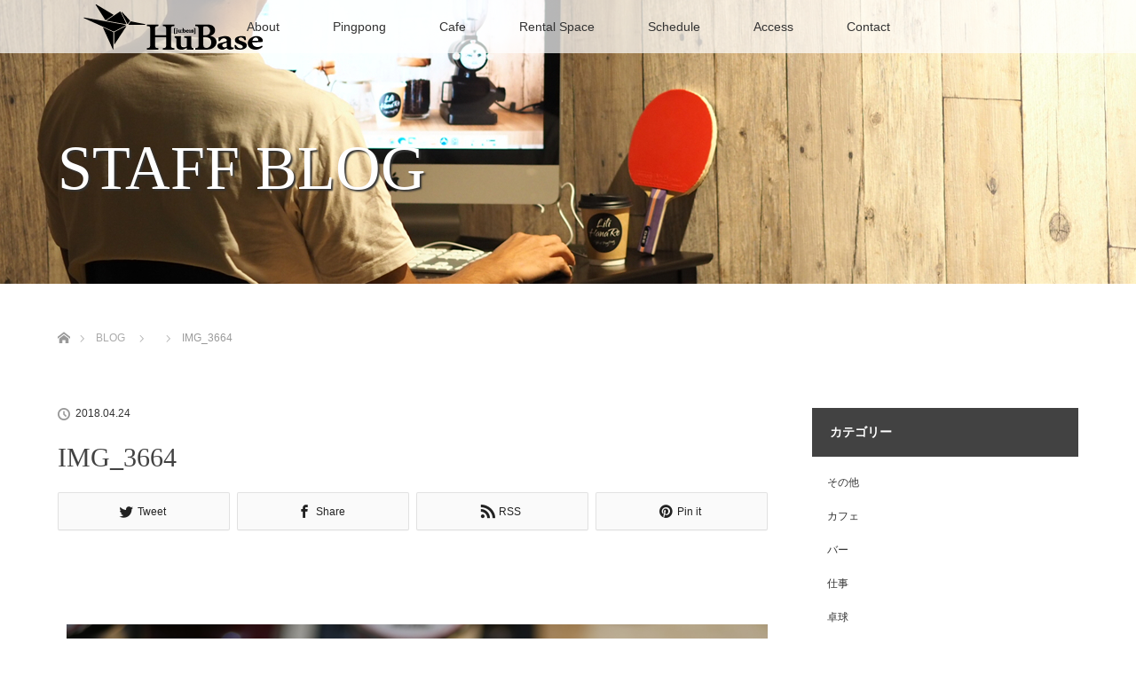

--- FILE ---
content_type: text/html; charset=UTF-8
request_url: http://lili-hanare.com/2018/04/24/sanddune/img_3664/
body_size: 13371
content:
<!DOCTYPE html>
<html class="pc" dir="ltr" lang="ja"
	prefix="og: https://ogp.me/ns#" >
<head>
<meta name="google-site-verification" content="wntWoGvJGe-qLV6IvXrqnS15ulk8mU5W6YPDWyEvhN4" />
<meta charset="UTF-8">
<!--[if IE]><meta http-equiv="X-UA-Compatible" content="IE=edge"><![endif]-->
<meta name="viewport" content="width=device-width">

<meta name="description" content="...">
<link rel="pingback" href="http://lili-hanare.com/xmlrpc.php">

		<!-- All in One SEO 4.2.0 -->
		<title>IMG_3664 | 喫茶と写真と卓球 HuBase</title>
		<meta name="robots" content="max-image-preview:large" />
		<link rel="canonical" href="http://lili-hanare.com/2018/04/24/sanddune/img_3664/" />
		<meta property="og:locale" content="ja_JP" />
		<meta property="og:site_name" content="喫茶と写真と卓球 HuBase | 江戸川橋の喫茶と写真と卓球 隠れ家で楽しいひと時を" />
		<meta property="og:type" content="article" />
		<meta property="og:title" content="IMG_3664 | 喫茶と写真と卓球 HuBase" />
		<meta property="og:url" content="http://lili-hanare.com/2018/04/24/sanddune/img_3664/" />
		<meta property="article:published_time" content="2018-04-24T05:55:47+00:00" />
		<meta property="article:modified_time" content="2018-04-24T05:55:47+00:00" />
		<meta name="twitter:card" content="summary" />
		<meta name="twitter:title" content="IMG_3664 | 喫茶と写真と卓球 HuBase" />
		<meta name="google" content="nositelinkssearchbox" />
		<script type="application/ld+json" class="aioseo-schema">
			{"@context":"https:\/\/schema.org","@graph":[{"@type":"WebSite","@id":"http:\/\/lili-hanare.com\/#website","url":"http:\/\/lili-hanare.com\/","name":"\u55ab\u8336\u3068\u5199\u771f\u3068\u5353\u7403 HuBase","description":"\u6c5f\u6238\u5ddd\u6a4b\u306e\u55ab\u8336\u3068\u5199\u771f\u3068\u5353\u7403 \u96a0\u308c\u5bb6\u3067\u697d\u3057\u3044\u3072\u3068\u6642\u3092","inLanguage":"ja","publisher":{"@id":"http:\/\/lili-hanare.com\/#organization"}},{"@type":"Organization","@id":"http:\/\/lili-hanare.com\/#organization","name":"\u55ab\u8336\u3068\u5199\u771f\u3068\u5353\u7403 HuBase","url":"http:\/\/lili-hanare.com\/"},{"@type":"BreadcrumbList","@id":"http:\/\/lili-hanare.com\/2018\/04\/24\/sanddune\/img_3664\/#breadcrumblist","itemListElement":[{"@type":"ListItem","@id":"http:\/\/lili-hanare.com\/#listItem","position":1,"item":{"@type":"WebPage","@id":"http:\/\/lili-hanare.com\/","name":"\u30db\u30fc\u30e0","description":"HuBase\u306f\u30ae\u30e3\u30e9\u30ea\u30fc\u3068\u30ab\u30d5\u30a7\u3068\u5353\u7403\u3092\u878d\u5408\u3057\u305f\u96a0\u308c\u5bb6\u3067\u3059\u3002\u5e38\u306b\u4f55\u3089\u304b\u306e\u5199\u771f\u304c\u5c55\u793a\u3057\u3066\u3042\u308a\u3001\u5199\u771f\u3092\u898b\u306a\u304c\u3089\u7f8e\u5473\u3057\u3044\u30b3\u30fc\u30d2\u30fc\u3084\u304a\u9152\u304c\u697d\u3057\u3081\u307e\u3059\u3002\u5199\u771f\u597d\u304d\u304c\u96c6\u307e\u308b\u30ab\u30d5\u30a7\u306a\u306e\u3067\u6c17\u8efd\u306b\u304a\u8d8a\u3057\u304f\u3060\u3055\u3044\u3002\u307e\u305f\u3001\u8001\u82e5\u7537\u5973\u554f\u308f\u305a\u697d\u3057\u3081\u308b\u5353\u7403\u5834\u3082\u4f75\u8a2d\u3057\u3066\u304a\u308a\u307e\u3059\u3002\u5353\u7403\u306e\u30ec\u30c3\u30b9\u30f3\u3082\u884c\u3063\u3066\u304a\u308a\u3001\uff11\u4eba\u3067\u3082\u53cb\u4eba\u3068\u3067\u3082\u697d\u3057\u3044\u6642\u9593\u3092\u904e\u3054\u305b\u307e\u3059\u3002","url":"http:\/\/lili-hanare.com\/"},"nextItem":"http:\/\/lili-hanare.com\/2018\/04\/24\/sanddune\/img_3664\/#listItem"},{"@type":"ListItem","@id":"http:\/\/lili-hanare.com\/2018\/04\/24\/sanddune\/img_3664\/#listItem","position":2,"item":{"@type":"WebPage","@id":"http:\/\/lili-hanare.com\/2018\/04\/24\/sanddune\/img_3664\/","name":"IMG_3664","url":"http:\/\/lili-hanare.com\/2018\/04\/24\/sanddune\/img_3664\/"},"previousItem":"http:\/\/lili-hanare.com\/#listItem"}]},{"@type":"Person","@id":"http:\/\/lili-hanare.com\/author\/lilisc\/#author","url":"http:\/\/lili-hanare.com\/author\/lilisc\/","name":"lilisc","image":{"@type":"ImageObject","@id":"http:\/\/lili-hanare.com\/2018\/04\/24\/sanddune\/img_3664\/#authorImage","url":"http:\/\/1.gravatar.com\/avatar\/a4c085480d229c843df23b121a20fd28?s=96&d=mm&r=g","width":96,"height":96,"caption":"lilisc"}},{"@type":"ItemPage","@id":"http:\/\/lili-hanare.com\/2018\/04\/24\/sanddune\/img_3664\/#itempage","url":"http:\/\/lili-hanare.com\/2018\/04\/24\/sanddune\/img_3664\/","name":"IMG_3664 | \u55ab\u8336\u3068\u5199\u771f\u3068\u5353\u7403 HuBase","inLanguage":"ja","isPartOf":{"@id":"http:\/\/lili-hanare.com\/#website"},"breadcrumb":{"@id":"http:\/\/lili-hanare.com\/2018\/04\/24\/sanddune\/img_3664\/#breadcrumblist"},"author":"http:\/\/lili-hanare.com\/author\/lilisc\/#author","creator":"http:\/\/lili-hanare.com\/author\/lilisc\/#author","datePublished":"2018-04-24T05:55:47+09:00","dateModified":"2018-04-24T05:55:47+09:00"}]}
		</script>
		<!-- All in One SEO -->

<link rel="alternate" type="application/rss+xml" title="喫茶と写真と卓球 HuBase &raquo; フィード" href="http://lili-hanare.com/feed/" />
<link rel="alternate" type="application/rss+xml" title="喫茶と写真と卓球 HuBase &raquo; コメントフィード" href="http://lili-hanare.com/comments/feed/" />
<link rel="alternate" type="application/rss+xml" title="喫茶と写真と卓球 HuBase &raquo; IMG_3664 のコメントのフィード" href="http://lili-hanare.com/2018/04/24/sanddune/img_3664/feed/" />
<script type="text/javascript">
window._wpemojiSettings = {"baseUrl":"https:\/\/s.w.org\/images\/core\/emoji\/14.0.0\/72x72\/","ext":".png","svgUrl":"https:\/\/s.w.org\/images\/core\/emoji\/14.0.0\/svg\/","svgExt":".svg","source":{"concatemoji":"http:\/\/lili-hanare.com\/wp-includes\/js\/wp-emoji-release.min.js?ver=6.2.8"}};
/*! This file is auto-generated */
!function(e,a,t){var n,r,o,i=a.createElement("canvas"),p=i.getContext&&i.getContext("2d");function s(e,t){p.clearRect(0,0,i.width,i.height),p.fillText(e,0,0);e=i.toDataURL();return p.clearRect(0,0,i.width,i.height),p.fillText(t,0,0),e===i.toDataURL()}function c(e){var t=a.createElement("script");t.src=e,t.defer=t.type="text/javascript",a.getElementsByTagName("head")[0].appendChild(t)}for(o=Array("flag","emoji"),t.supports={everything:!0,everythingExceptFlag:!0},r=0;r<o.length;r++)t.supports[o[r]]=function(e){if(p&&p.fillText)switch(p.textBaseline="top",p.font="600 32px Arial",e){case"flag":return s("\ud83c\udff3\ufe0f\u200d\u26a7\ufe0f","\ud83c\udff3\ufe0f\u200b\u26a7\ufe0f")?!1:!s("\ud83c\uddfa\ud83c\uddf3","\ud83c\uddfa\u200b\ud83c\uddf3")&&!s("\ud83c\udff4\udb40\udc67\udb40\udc62\udb40\udc65\udb40\udc6e\udb40\udc67\udb40\udc7f","\ud83c\udff4\u200b\udb40\udc67\u200b\udb40\udc62\u200b\udb40\udc65\u200b\udb40\udc6e\u200b\udb40\udc67\u200b\udb40\udc7f");case"emoji":return!s("\ud83e\udef1\ud83c\udffb\u200d\ud83e\udef2\ud83c\udfff","\ud83e\udef1\ud83c\udffb\u200b\ud83e\udef2\ud83c\udfff")}return!1}(o[r]),t.supports.everything=t.supports.everything&&t.supports[o[r]],"flag"!==o[r]&&(t.supports.everythingExceptFlag=t.supports.everythingExceptFlag&&t.supports[o[r]]);t.supports.everythingExceptFlag=t.supports.everythingExceptFlag&&!t.supports.flag,t.DOMReady=!1,t.readyCallback=function(){t.DOMReady=!0},t.supports.everything||(n=function(){t.readyCallback()},a.addEventListener?(a.addEventListener("DOMContentLoaded",n,!1),e.addEventListener("load",n,!1)):(e.attachEvent("onload",n),a.attachEvent("onreadystatechange",function(){"complete"===a.readyState&&t.readyCallback()})),(e=t.source||{}).concatemoji?c(e.concatemoji):e.wpemoji&&e.twemoji&&(c(e.twemoji),c(e.wpemoji)))}(window,document,window._wpemojiSettings);
</script>
<style type="text/css">
img.wp-smiley,
img.emoji {
	display: inline !important;
	border: none !important;
	box-shadow: none !important;
	height: 1em !important;
	width: 1em !important;
	margin: 0 0.07em !important;
	vertical-align: -0.1em !important;
	background: none !important;
	padding: 0 !important;
}
</style>
	<link rel='stylesheet' id='style-css' href='http://lili-hanare.com/wp-content/themes/lotus_tcd039/style.css?ver=1.6' type='text/css' media='all' />
<link rel='stylesheet' id='sbi_styles-css' href='http://lili-hanare.com/wp-content/plugins/instagram-feed/css/sbi-styles.min.css?ver=6.1.5' type='text/css' media='all' />
<link rel='stylesheet' id='wp-block-library-css' href='http://lili-hanare.com/wp-includes/css/dist/block-library/style.min.css?ver=6.2.8' type='text/css' media='all' />
<link rel='stylesheet' id='classic-theme-styles-css' href='http://lili-hanare.com/wp-includes/css/classic-themes.min.css?ver=6.2.8' type='text/css' media='all' />
<style id='global-styles-inline-css' type='text/css'>
body{--wp--preset--color--black: #000000;--wp--preset--color--cyan-bluish-gray: #abb8c3;--wp--preset--color--white: #ffffff;--wp--preset--color--pale-pink: #f78da7;--wp--preset--color--vivid-red: #cf2e2e;--wp--preset--color--luminous-vivid-orange: #ff6900;--wp--preset--color--luminous-vivid-amber: #fcb900;--wp--preset--color--light-green-cyan: #7bdcb5;--wp--preset--color--vivid-green-cyan: #00d084;--wp--preset--color--pale-cyan-blue: #8ed1fc;--wp--preset--color--vivid-cyan-blue: #0693e3;--wp--preset--color--vivid-purple: #9b51e0;--wp--preset--gradient--vivid-cyan-blue-to-vivid-purple: linear-gradient(135deg,rgba(6,147,227,1) 0%,rgb(155,81,224) 100%);--wp--preset--gradient--light-green-cyan-to-vivid-green-cyan: linear-gradient(135deg,rgb(122,220,180) 0%,rgb(0,208,130) 100%);--wp--preset--gradient--luminous-vivid-amber-to-luminous-vivid-orange: linear-gradient(135deg,rgba(252,185,0,1) 0%,rgba(255,105,0,1) 100%);--wp--preset--gradient--luminous-vivid-orange-to-vivid-red: linear-gradient(135deg,rgba(255,105,0,1) 0%,rgb(207,46,46) 100%);--wp--preset--gradient--very-light-gray-to-cyan-bluish-gray: linear-gradient(135deg,rgb(238,238,238) 0%,rgb(169,184,195) 100%);--wp--preset--gradient--cool-to-warm-spectrum: linear-gradient(135deg,rgb(74,234,220) 0%,rgb(151,120,209) 20%,rgb(207,42,186) 40%,rgb(238,44,130) 60%,rgb(251,105,98) 80%,rgb(254,248,76) 100%);--wp--preset--gradient--blush-light-purple: linear-gradient(135deg,rgb(255,206,236) 0%,rgb(152,150,240) 100%);--wp--preset--gradient--blush-bordeaux: linear-gradient(135deg,rgb(254,205,165) 0%,rgb(254,45,45) 50%,rgb(107,0,62) 100%);--wp--preset--gradient--luminous-dusk: linear-gradient(135deg,rgb(255,203,112) 0%,rgb(199,81,192) 50%,rgb(65,88,208) 100%);--wp--preset--gradient--pale-ocean: linear-gradient(135deg,rgb(255,245,203) 0%,rgb(182,227,212) 50%,rgb(51,167,181) 100%);--wp--preset--gradient--electric-grass: linear-gradient(135deg,rgb(202,248,128) 0%,rgb(113,206,126) 100%);--wp--preset--gradient--midnight: linear-gradient(135deg,rgb(2,3,129) 0%,rgb(40,116,252) 100%);--wp--preset--duotone--dark-grayscale: url('#wp-duotone-dark-grayscale');--wp--preset--duotone--grayscale: url('#wp-duotone-grayscale');--wp--preset--duotone--purple-yellow: url('#wp-duotone-purple-yellow');--wp--preset--duotone--blue-red: url('#wp-duotone-blue-red');--wp--preset--duotone--midnight: url('#wp-duotone-midnight');--wp--preset--duotone--magenta-yellow: url('#wp-duotone-magenta-yellow');--wp--preset--duotone--purple-green: url('#wp-duotone-purple-green');--wp--preset--duotone--blue-orange: url('#wp-duotone-blue-orange');--wp--preset--font-size--small: 13px;--wp--preset--font-size--medium: 20px;--wp--preset--font-size--large: 36px;--wp--preset--font-size--x-large: 42px;--wp--preset--spacing--20: 0.44rem;--wp--preset--spacing--30: 0.67rem;--wp--preset--spacing--40: 1rem;--wp--preset--spacing--50: 1.5rem;--wp--preset--spacing--60: 2.25rem;--wp--preset--spacing--70: 3.38rem;--wp--preset--spacing--80: 5.06rem;--wp--preset--shadow--natural: 6px 6px 9px rgba(0, 0, 0, 0.2);--wp--preset--shadow--deep: 12px 12px 50px rgba(0, 0, 0, 0.4);--wp--preset--shadow--sharp: 6px 6px 0px rgba(0, 0, 0, 0.2);--wp--preset--shadow--outlined: 6px 6px 0px -3px rgba(255, 255, 255, 1), 6px 6px rgba(0, 0, 0, 1);--wp--preset--shadow--crisp: 6px 6px 0px rgba(0, 0, 0, 1);}:where(.is-layout-flex){gap: 0.5em;}body .is-layout-flow > .alignleft{float: left;margin-inline-start: 0;margin-inline-end: 2em;}body .is-layout-flow > .alignright{float: right;margin-inline-start: 2em;margin-inline-end: 0;}body .is-layout-flow > .aligncenter{margin-left: auto !important;margin-right: auto !important;}body .is-layout-constrained > .alignleft{float: left;margin-inline-start: 0;margin-inline-end: 2em;}body .is-layout-constrained > .alignright{float: right;margin-inline-start: 2em;margin-inline-end: 0;}body .is-layout-constrained > .aligncenter{margin-left: auto !important;margin-right: auto !important;}body .is-layout-constrained > :where(:not(.alignleft):not(.alignright):not(.alignfull)){max-width: var(--wp--style--global--content-size);margin-left: auto !important;margin-right: auto !important;}body .is-layout-constrained > .alignwide{max-width: var(--wp--style--global--wide-size);}body .is-layout-flex{display: flex;}body .is-layout-flex{flex-wrap: wrap;align-items: center;}body .is-layout-flex > *{margin: 0;}:where(.wp-block-columns.is-layout-flex){gap: 2em;}.has-black-color{color: var(--wp--preset--color--black) !important;}.has-cyan-bluish-gray-color{color: var(--wp--preset--color--cyan-bluish-gray) !important;}.has-white-color{color: var(--wp--preset--color--white) !important;}.has-pale-pink-color{color: var(--wp--preset--color--pale-pink) !important;}.has-vivid-red-color{color: var(--wp--preset--color--vivid-red) !important;}.has-luminous-vivid-orange-color{color: var(--wp--preset--color--luminous-vivid-orange) !important;}.has-luminous-vivid-amber-color{color: var(--wp--preset--color--luminous-vivid-amber) !important;}.has-light-green-cyan-color{color: var(--wp--preset--color--light-green-cyan) !important;}.has-vivid-green-cyan-color{color: var(--wp--preset--color--vivid-green-cyan) !important;}.has-pale-cyan-blue-color{color: var(--wp--preset--color--pale-cyan-blue) !important;}.has-vivid-cyan-blue-color{color: var(--wp--preset--color--vivid-cyan-blue) !important;}.has-vivid-purple-color{color: var(--wp--preset--color--vivid-purple) !important;}.has-black-background-color{background-color: var(--wp--preset--color--black) !important;}.has-cyan-bluish-gray-background-color{background-color: var(--wp--preset--color--cyan-bluish-gray) !important;}.has-white-background-color{background-color: var(--wp--preset--color--white) !important;}.has-pale-pink-background-color{background-color: var(--wp--preset--color--pale-pink) !important;}.has-vivid-red-background-color{background-color: var(--wp--preset--color--vivid-red) !important;}.has-luminous-vivid-orange-background-color{background-color: var(--wp--preset--color--luminous-vivid-orange) !important;}.has-luminous-vivid-amber-background-color{background-color: var(--wp--preset--color--luminous-vivid-amber) !important;}.has-light-green-cyan-background-color{background-color: var(--wp--preset--color--light-green-cyan) !important;}.has-vivid-green-cyan-background-color{background-color: var(--wp--preset--color--vivid-green-cyan) !important;}.has-pale-cyan-blue-background-color{background-color: var(--wp--preset--color--pale-cyan-blue) !important;}.has-vivid-cyan-blue-background-color{background-color: var(--wp--preset--color--vivid-cyan-blue) !important;}.has-vivid-purple-background-color{background-color: var(--wp--preset--color--vivid-purple) !important;}.has-black-border-color{border-color: var(--wp--preset--color--black) !important;}.has-cyan-bluish-gray-border-color{border-color: var(--wp--preset--color--cyan-bluish-gray) !important;}.has-white-border-color{border-color: var(--wp--preset--color--white) !important;}.has-pale-pink-border-color{border-color: var(--wp--preset--color--pale-pink) !important;}.has-vivid-red-border-color{border-color: var(--wp--preset--color--vivid-red) !important;}.has-luminous-vivid-orange-border-color{border-color: var(--wp--preset--color--luminous-vivid-orange) !important;}.has-luminous-vivid-amber-border-color{border-color: var(--wp--preset--color--luminous-vivid-amber) !important;}.has-light-green-cyan-border-color{border-color: var(--wp--preset--color--light-green-cyan) !important;}.has-vivid-green-cyan-border-color{border-color: var(--wp--preset--color--vivid-green-cyan) !important;}.has-pale-cyan-blue-border-color{border-color: var(--wp--preset--color--pale-cyan-blue) !important;}.has-vivid-cyan-blue-border-color{border-color: var(--wp--preset--color--vivid-cyan-blue) !important;}.has-vivid-purple-border-color{border-color: var(--wp--preset--color--vivid-purple) !important;}.has-vivid-cyan-blue-to-vivid-purple-gradient-background{background: var(--wp--preset--gradient--vivid-cyan-blue-to-vivid-purple) !important;}.has-light-green-cyan-to-vivid-green-cyan-gradient-background{background: var(--wp--preset--gradient--light-green-cyan-to-vivid-green-cyan) !important;}.has-luminous-vivid-amber-to-luminous-vivid-orange-gradient-background{background: var(--wp--preset--gradient--luminous-vivid-amber-to-luminous-vivid-orange) !important;}.has-luminous-vivid-orange-to-vivid-red-gradient-background{background: var(--wp--preset--gradient--luminous-vivid-orange-to-vivid-red) !important;}.has-very-light-gray-to-cyan-bluish-gray-gradient-background{background: var(--wp--preset--gradient--very-light-gray-to-cyan-bluish-gray) !important;}.has-cool-to-warm-spectrum-gradient-background{background: var(--wp--preset--gradient--cool-to-warm-spectrum) !important;}.has-blush-light-purple-gradient-background{background: var(--wp--preset--gradient--blush-light-purple) !important;}.has-blush-bordeaux-gradient-background{background: var(--wp--preset--gradient--blush-bordeaux) !important;}.has-luminous-dusk-gradient-background{background: var(--wp--preset--gradient--luminous-dusk) !important;}.has-pale-ocean-gradient-background{background: var(--wp--preset--gradient--pale-ocean) !important;}.has-electric-grass-gradient-background{background: var(--wp--preset--gradient--electric-grass) !important;}.has-midnight-gradient-background{background: var(--wp--preset--gradient--midnight) !important;}.has-small-font-size{font-size: var(--wp--preset--font-size--small) !important;}.has-medium-font-size{font-size: var(--wp--preset--font-size--medium) !important;}.has-large-font-size{font-size: var(--wp--preset--font-size--large) !important;}.has-x-large-font-size{font-size: var(--wp--preset--font-size--x-large) !important;}
.wp-block-navigation a:where(:not(.wp-element-button)){color: inherit;}
:where(.wp-block-columns.is-layout-flex){gap: 2em;}
.wp-block-pullquote{font-size: 1.5em;line-height: 1.6;}
</style>
<link rel='stylesheet' id='toc-screen-css' href='http://lili-hanare.com/wp-content/plugins/table-of-contents-plus/screen.min.css?ver=2106' type='text/css' media='all' />
<script type='text/javascript' src='http://lili-hanare.com/wp-includes/js/jquery/jquery.min.js?ver=3.6.4' id='jquery-core-js'></script>
<script type='text/javascript' src='http://lili-hanare.com/wp-includes/js/jquery/jquery-migrate.min.js?ver=3.4.0' id='jquery-migrate-js'></script>
<link rel="https://api.w.org/" href="http://lili-hanare.com/wp-json/" /><link rel="alternate" type="application/json" href="http://lili-hanare.com/wp-json/wp/v2/media/1740" /><link rel='shortlink' href='http://lili-hanare.com/?p=1740' />
<link rel="alternate" type="application/json+oembed" href="http://lili-hanare.com/wp-json/oembed/1.0/embed?url=http%3A%2F%2Flili-hanare.com%2F2018%2F04%2F24%2Fsanddune%2Fimg_3664%2F" />
<link rel="alternate" type="text/xml+oembed" href="http://lili-hanare.com/wp-json/oembed/1.0/embed?url=http%3A%2F%2Flili-hanare.com%2F2018%2F04%2F24%2Fsanddune%2Fimg_3664%2F&#038;format=xml" />
<!-- Favicon Rotator -->
<link rel="shortcut icon" href="http://lili-hanare.com/wp-content/uploads/2022/12/HuBaseLogo_BK_Symbol_NBK-e1670765336128-16x16.png" />
<link rel="apple-touch-icon-precomposed" href="http://lili-hanare.com/wp-content/uploads/2022/12/HuBaseLogo_BK_Symbol_NBK-e1670765336128.png" />
<!-- End Favicon Rotator -->

<script src="http://lili-hanare.com/wp-content/themes/lotus_tcd039/js/jquery.easing.1.3.js?ver=1.6"></script>
<script src="http://lili-hanare.com/wp-content/themes/lotus_tcd039/js/jscript.js?ver=1.6"></script>
<script src="http://lili-hanare.com/wp-content/themes/lotus_tcd039/js/functions.js?ver=1.6"></script>
<script src="http://lili-hanare.com/wp-content/themes/lotus_tcd039/js/comment.js?ver=1.6"></script>

<link rel="stylesheet" media="screen and (max-width:770px)" href="http://lili-hanare.com/wp-content/themes/lotus_tcd039/responsive.css?ver=1.6">

<style type="text/css">
body, input, textarea { font-family: Verdana, "ヒラギノ角ゴ ProN W3", "Hiragino Kaku Gothic ProN", "メイリオ", Meiryo, sans-serif; }
.rich_font { font-weight:500; font-family: "Times New Roman" , "游明朝" , "Yu Mincho" , "游明朝体" , "YuMincho" , "ヒラギノ明朝 Pro W3" , "Hiragino Mincho Pro" , "HiraMinProN-W3" , "HGS明朝E" , "ＭＳ Ｐ明朝" , "MS PMincho" , serif; }

body { font-size:15px; }

.pc #header .logo { font-size:21px; }
.mobile #header .logo { font-size:18px; }
.pc #header .desc { font-size:12px; }
#footer_logo .logo { font-size:40px; }
#footer_logo .desc { font-size:12px; }
.pc #header #logo_text_fixed .logo { font-size:21px; }

.index_box_list .image img, #index_blog_list li .image img, #related_post li a.image img, .styled_post_list1 .image img, #recent_news .image img{
  -webkit-transition: all 0.35s ease-in-out; -moz-transition: all 0.35s ease-in-out; transition: all 0.35s ease-in-out;
  -webkit-transform: scale(1); -moz-transform: scale(1); -ms-transform: scale(1); -o-transform: scale(1); transform: scale(1);
  -webkit-backface-visibility:hidden; backface-visibility:hidden;
}
.index_box_list .image a:hover img, #index_blog_list li .image:hover img, #related_post li a.image:hover img, .styled_post_list1 .image:hover img, #recent_news .image:hover img{
 -webkit-transform: scale(1.2); -moz-transform: scale(1.2); -ms-transform: scale(1.2); -o-transform: scale(1.2); transform: scale(1.2);
}

.pc .home #header_top{ background:rgba(255,255,255,1) }
.pc .home #global_menu{ background:rgba(255,255,255,0.7) }
.pc .header_fix #header{ background:rgba(255,255,255,1) }
.pc .not_home #header{ background:rgba(255,255,255,0.7) }
.pc .not_home.header_fix2 #header{ background:rgba(255,255,255,1) }
.pc #global_menu > ul > li > a{ color:#333333; }

.pc #index_content2 .catchphrase .headline { font-size:40px; }
.pc #index_content2 .catchphrase .desc { font-size:15px; }

#post_title { font-size:30px; }
.post_content { font-size:15px; }

a:hover, #comment_header ul li a:hover, .pc #global_menu > ul > li.active > a, .pc #global_menu li.current-menu-item > a, .pc #global_menu > ul > li > a:hover, #header_logo .logo a:hover, #bread_crumb li.home a:hover:before, #bread_crumb li a:hover,
 .footer_menu li:first-child a, .footer_menu li:only-child a, #previous_next_post a:hover, .color_headline
  { color:#424242; }

.pc #global_menu ul ul a, #return_top a, .next_page_link a:hover, .page_navi a:hover, .collapse_category_list li a:hover .count, .index_archive_link a:hover, .slick-arrow:hover, #header_logo_index .link:hover,
 #previous_next_page a:hover, .page_navi p.back a:hover, .collapse_category_list li a:hover .count, .mobile #global_menu li a:hover,
  #wp-calendar td a:hover, #wp-calendar #prev a:hover, #wp-calendar #next a:hover, .widget_search #search-btn input:hover, .widget_search #searchsubmit:hover, .side_widget.google_search #searchsubmit:hover,
   #submit_comment:hover, #comment_header ul li a:hover, #comment_header ul li.comment_switch_active a, #comment_header #comment_closed p, #post_pagination a:hover, #post_pagination p, a.menu_button:hover, .mobile .footer_menu a:hover, .mobile #footer_menu_bottom li a:hover
    { background-color:#424242; }

.pc #global_menu ul ul a:hover, #return_top a:hover
 { background-color:#424242; }

.side_headline, #footer_address, #recent_news .headline, .page_navi span.current
 { background-color:#424242; }

#index_content1_top
 { background-color:#FFFFFF; }

#comment_textarea textarea:focus, #guest_info input:focus, #comment_header ul li a:hover, #comment_header ul li.comment_switch_active a, #comment_header #comment_closed p
 { border-color:#424242; }

#comment_header ul li.comment_switch_active a:after, #comment_header #comment_closed p:after
 { border-color:#424242 transparent transparent transparent; }

.collapse_category_list li a:before
 { border-color: transparent transparent transparent #424242; }


  #site_loader_spinner { border:4px solid rgba(66,66,66,0.2); border-top-color:#424242; }


</style>


<script type="text/javascript">
 jQuery(document).ready(function($){
  $('a').not('a[href^="#"], a[href^="tel"], [href^="javascript:void(0);"], a[target="_blank"]').click(function(){
   var pass = $(this).attr("href");
   $('#site_wrap').animate({opacity:'0'},400,function(){
    $('#site_loader_overlay').show();
    $('#site_loader_spinner').show();
    location.href = pass;
    setTimeout(function(){
     $('#site_wrap').css({opacity:'1'})
    },2500);
   });
   return false;
  });
 });
</script>


<style type="text/css"></style><link rel="icon" href="http://lili-hanare.com/wp-content/uploads/2022/12/cropped-HuBaseLogo_BK_Symbol_NBK-e1670765336128-2-32x32.png" sizes="32x32" />
<link rel="icon" href="http://lili-hanare.com/wp-content/uploads/2022/12/cropped-HuBaseLogo_BK_Symbol_NBK-e1670765336128-2-192x192.png" sizes="192x192" />
<link rel="apple-touch-icon" href="http://lili-hanare.com/wp-content/uploads/2022/12/cropped-HuBaseLogo_BK_Symbol_NBK-e1670765336128-2-180x180.png" />
<meta name="msapplication-TileImage" content="http://lili-hanare.com/wp-content/uploads/2022/12/cropped-HuBaseLogo_BK_Symbol_NBK-e1670765336128-2-270x270.png" />

<script>
  (function(i,s,o,g,r,a,m){i['GoogleAnalyticsObject']=r;i[r]=i[r]||function(){
  (i[r].q=i[r].q||[]).push(arguments)},i[r].l=1*new Date();a=s.createElement(o),
  m=s.getElementsByTagName(o)[0];a.async=1;a.src=g;m.parentNode.insertBefore(a,m)
  })(window,document,'script','https://www.google-analytics.com/analytics.js','ga');

  ga('create', 'UA-39279893-2', 'auto');
  ga('send', 'pageview');

</script>

</head>
<body id="body" class="attachment attachment-template-default single single-attachment postid-1740 attachmentid-1740 attachment-jpeg not_home">

<div id="site_loader_overlay">
 <div id="site_loader_spinner"></div>
</div>
<div id="site_wrap">

 <div id="header">
  <div id="header_top">
   <div id="header_logo">
    <div id="logo_image">
 <h1 class="logo">
  <a href="http://lili-hanare.com/" title="喫茶と写真と卓球 HuBase" data-label="喫茶と写真と卓球 HuBase"><img class="h_logo" src="http://lili-hanare.com/wp-content/uploads/2022/12/300140.png?1768982890" alt="喫茶と写真と卓球 HuBase" title="喫茶と写真と卓球 HuBase" /></a>
 </h1>
</div>
   </div>
  </div><!-- END #header_top -->
    <div id="header_bottom">
   <a href="#" class="menu_button"><span>menu</span></a>
   <div id="logo_image_fixed">
 <p class="logo"><a href="http://lili-hanare.com/" title="喫茶と写真と卓球 HuBase"><img class="s_logo" src="http://lili-hanare.com/wp-content/uploads/2022/12/26060.png?1768982890" alt="喫茶と写真と卓球 HuBase" title="喫茶と写真と卓球 HuBase" /></a></p>
</div>
   <div id="global_menu">
    <ul id="menu-globalmenu" class="menu"><li id="menu-item-104" class="menu-item menu-item-type-post_type menu-item-object-page menu-item-104"><a href="http://lili-hanare.com/about/">About</a></li>
<li id="menu-item-74" class="menu-item menu-item-type-post_type menu-item-object-page menu-item-74"><a href="http://lili-hanare.com/lesson/">Pingpong</a></li>
<li id="menu-item-89" class="menu-item menu-item-type-post_type menu-item-object-page menu-item-89"><a href="http://lili-hanare.com/cafe/">Cafe</a></li>
<li id="menu-item-1371" class="menu-item menu-item-type-post_type menu-item-object-page menu-item-1371"><a href="http://lili-hanare.com/space/">Rental Space</a></li>
<li id="menu-item-2348" class="menu-item menu-item-type-post_type menu-item-object-page menu-item-2348"><a href="http://lili-hanare.com/schedule/">Schedule</a></li>
<li id="menu-item-55" class="menu-item menu-item-type-post_type menu-item-object-page menu-item-55"><a href="http://lili-hanare.com/access/">Access</a></li>
<li id="menu-item-211" class="menu-item menu-item-type-post_type menu-item-object-page menu-item-211"><a href="http://lili-hanare.com/contact/">Contact</a></li>
</ul>   </div>
  </div><!-- END #header_bottom -->
   </div><!-- END #header -->

    
 <div id="main_contents" class="clearfix">
<div id="header_image">
 <div class="image"><img src="http://lili-hanare.com/wp-content/uploads/2017/03/blog.jpg" title="" alt="" /></div>
 <div class="caption" style="text-shadow:2px 2px 2px #333333; color:#FFFFFF; ">
  <p class="title rich_font" style="font-size:70px;">STAFF BLOG</p>
 </div>
</div>

<div id="bread_crumb">

<ul class="clearfix">
 <li itemscope="itemscope" itemtype="http://data-vocabulary.org/Breadcrumb" class="home"><a itemprop="url" href="http://lili-hanare.com/"><span>ホーム</span></a></li>

 <li itemscope="itemscope" itemtype="http://data-vocabulary.org/Breadcrumb"><a itemprop="url" href="http://lili-hanare.com/blog/">BLOG</a></li>
 <li></li>
 <li class="last">IMG_3664</li>

</ul>
</div>

<div id="main_col" class="clearfix">

<div id="left_col">

 
 <div id="article">

  
  <ul id="post_meta_top" class="clearfix">
   <li class="date"><time class="entry-date updated" datetime="2018-04-24T14:55:47+09:00">2018.04.24</time></li>   <li class="category"></li>  </ul>

  <h2 id="post_title" class="rich_font color_headline">IMG_3664</h2>

    <div class="single_share clearfix" id="single_share_top">
   
<!--Type1-->

<!--Type2-->

<!--Type3-->

<!--Type4-->

<div id="share_btm2">

 

<div class="sns" style="margin-bottom:-20px;">
<ul class="type4 clearfix">
<!--Twitterボタン-->
<li class="twitter">
<a href="http://twitter.com/share?text=IMG_3664&url=http%3A%2F%2Flili-hanare.com%2F2018%2F04%2F24%2Fsanddune%2Fimg_3664%2F&via=lili_hanare&tw_p=tweetbutton&related=lili_hanare" onclick="javascript:window.open(this.href, '', 'menubar=no,toolbar=no,resizable=yes,scrollbars=yes,height=400,width=600');return false;"><i class="icon-twitter"></i><span class="ttl">Tweet</span><span class="share-count"></span></a></li>

<!--Facebookボタン-->
<li class="facebook">
<a href="//www.facebook.com/sharer/sharer.php?u=http://lili-hanare.com/2018/04/24/sanddune/img_3664/&amp;t=IMG_3664" class="facebook-btn-icon-link" target="blank" rel="nofollow"><i class="icon-facebook"></i><span class="ttl">Share</span><span class="share-count"></span></a></li>




<!--RSSボタン-->
<li class="rss">
<a href="http://lili-hanare.com/?feed=rss2" target="blank"><i class="icon-rss"></i><span class="ttl">RSS</span></a></li>


<!--Pinterestボタン-->
<li class="pinterest">
<a rel="nofollow" target="_blank" href="https://www.pinterest.com/pin/create/button/?url=http%3A%2F%2Flili-hanare.com%2F2018%2F04%2F24%2Fsanddune%2Fimg_3664%2F&media=http://lili-hanare.com/wp-content/uploads/2018/04/IMG_3664.jpg&description=IMG_3664"><i class="icon-pinterest"></i><span class="ttl">Pin&nbsp;it</span></a></li>

</ul>
</div>

</div>


<!--Type5-->
  </div>
  
 <!-- banner2 -->
  <div id="single_banner_area_bottom" class="clearfix one_banner">
     <div class="single_banner single_banner_left">
    <style>
.example_responsive_1 { width: 320px; height: 300px; }
@media(min-width: 500px) { .example_responsive_1 { width: 468px; height: 60px; } }
@media(min-width: 800px) { .example_responsive_1 { width: 728px; height: 90px; } }　
</style>
<script async src="//pagead2.googlesyndication.com/pagead/js/adsbygoogle.js"></script>
<!-- example_responsive_1 -->
<ins class="adsbygoogle example_responsive_1"
     style="display:inline-block"
     data-ad-client="ca-pub-7232239330755840"
     data-ad-slot="4728507612"></ins>
<script>
(adsbygoogle = window.adsbygoogle || []).push({});
</script>   </div>
       <div class="single_banner single_banner_right">
    <a href="" target="_blank"><img src="http://lili-hanare.com/wp-content/uploads/2018/04/IMG_3664.jpg" alt="" title="" /></a>
   </div>
   </div><!-- END #single_banner_area_bottom -->
 
  <div class="post_content clearfix">
   <p class="attachment"><a href='http://lili-hanare.com/wp-content/uploads/2018/04/IMG_3664.jpg'><img width="300" height="225" src="http://lili-hanare.com/wp-content/uploads/2018/04/IMG_3664-300x225.jpg" class="attachment-medium size-medium" alt="" decoding="async" loading="lazy" srcset="http://lili-hanare.com/wp-content/uploads/2018/04/IMG_3664-300x225.jpg 300w, http://lili-hanare.com/wp-content/uploads/2018/04/IMG_3664-768x577.jpg 768w, http://lili-hanare.com/wp-content/uploads/2018/04/IMG_3664-1024x769.jpg 1024w" sizes="(max-width: 300px) 100vw, 300px" /></a></p>
     </div>

    <div class="single_share clearfix" id="single_share_bottom">
   
<!--Type1-->

<!--Type2-->

<!--Type3-->

<!--Type4-->

<div id="share_btm2">

 

<div class="sns mb40">
<ul class="type4 clearfix">
<!--Twitterボタン-->
<li class="twitter">
<a href="http://twitter.com/share?text=IMG_3664&url=http%3A%2F%2Flili-hanare.com%2F2018%2F04%2F24%2Fsanddune%2Fimg_3664%2F&via=lili_hanare&tw_p=tweetbutton&related=lili_hanare" onclick="javascript:window.open(this.href, '', 'menubar=no,toolbar=no,resizable=yes,scrollbars=yes,height=400,width=600');return false;"><i class="icon-twitter"></i><span class="ttl">Tweet</span><span class="share-count"></span></a></li>

<!--Facebookボタン-->
<li class="facebook">
<a href="//www.facebook.com/sharer/sharer.php?u=http://lili-hanare.com/2018/04/24/sanddune/img_3664/&amp;t=IMG_3664" class="facebook-btn-icon-link" target="blank" rel="nofollow"><i class="icon-facebook"></i><span class="ttl">Share</span><span class="share-count"></span></a></li>




<!--RSSボタン-->
<li class="rss">
<a href="http://lili-hanare.com/feed/" target="blank"><i class="icon-rss"></i><span class="ttl">RSS</span></a></li>


<!--Pinterestボタン-->
<li class="pinterest">
<a rel="nofollow" target="_blank" href="https://www.pinterest.com/pin/create/button/?url=http%3A%2F%2Flili-hanare.com%2F2018%2F04%2F24%2Fsanddune%2Fimg_3664%2F&media=http://lili-hanare.com/wp-content/uploads/2018/04/IMG_3664.jpg&description=IMG_3664"><i class="icon-pinterest"></i><span class="ttl">Pin&nbsp;it</span></a></li>

</ul>
</div>

</div>


<!--Type5-->
  </div>
  
    <ul id="post_meta_bottom" class="clearfix">
   <li class="post_author">投稿者: <a href="http://lili-hanare.com/author/lilisc/" title="lilisc の投稿" rel="author">lilisc</a></li>   <li class="post_category"></li>      <li class="post_comment">コメント: <a href="#comment_headline">0</a></li>  </ul>
  
    <div id="previous_next_post" class="clearfix">
     </div>
  
 </div><!-- END #article -->

 <!-- banner1 -->
  <div id="single_banner_area" class="clearfix one_banner">
     <div class="single_banner single_banner_left">
    <style>
.example_responsive_1 { width: 320px; height: 300px; }
@media(min-width: 500px) { .example_responsive_1 { width: 468px; height: 60px; } }
@media(min-width: 800px) { .example_responsive_1 { width: 728px; height: 90px; } }　
</style>
<script async src="//pagead2.googlesyndication.com/pagead/js/adsbygoogle.js"></script>
<!-- example_responsive_1 -->
<ins class="adsbygoogle example_responsive_1"
     style="display:inline-block"
     data-ad-client="ca-pub-7232239330755840"
     data-ad-slot="4728507612"></ins>
<script>
(adsbygoogle = window.adsbygoogle || []).push({});
</script>   </div>
       <div class="single_banner single_banner_right">
    <a href="" target="_blank"><img src="http://lili-hanare.com/wp-content/uploads/2018/04/IMG_3664.jpg" alt="" title="" /></a>
   </div>
   </div><!-- END #single_banner_area -->
 
 
  
 



<h3 id="comment_headline"><span>コメント</span></h3>

<div id="comment_header">

 <ul class="clearfix">
      <li id="comment_closed"><p>コメント (0)</p></li>
   <li id="trackback_closed"><p>トラックバックは利用できません。</p></li>
    </ul>


</div><!-- END #comment_header -->

<div id="comments">

 <div id="comment_area">
  <!-- start commnet -->
  <ol class="commentlist">
	    <li class="comment">
     <div class="comment-content"><p class="no_comment">この記事へのコメントはありません。</p></div>
    </li>
	  </ol>
  <!-- comments END -->

  
 </div><!-- #comment-list END -->


 <div id="trackback_area">
 <!-- start trackback -->
  <!-- trackback end -->
 </div><!-- #trackbacklist END -->

 


 
 <fieldset class="comment_form_wrapper" id="respond">

    <div id="cancel_comment_reply"><a rel="nofollow" id="cancel-comment-reply-link" href="/2018/04/24/sanddune/img_3664/#respond" style="display:none;">返信をキャンセルする。</a></div>
  
  <form action="http://lili-hanare.com/wp-comments-post.php" method="post" id="commentform">

   
   <div id="guest_info">
    <div id="guest_name"><label for="author"><span>名前</span>( 必須 )</label><input type="text" name="author" id="author" value="" size="22" tabindex="1" aria-required='true' /></div>
    <div id="guest_email"><label for="email"><span>E-MAIL</span>( 必須 ) - 公開されません -</label><input type="text" name="email" id="email" value="" size="22" tabindex="2" aria-required='true' /></div>
    <div id="guest_url"><label for="url"><span>URL</span></label><input type="text" name="url" id="url" value="" size="22" tabindex="3" /></div>
       </div>

   
   <div id="comment_textarea">
    <textarea name="comment" id="comment" cols="50" rows="10" tabindex="4"></textarea>
   </div>

   
   <div id="submit_comment_wrapper">
    <p style="display: none;"><input type="hidden" id="akismet_comment_nonce" name="akismet_comment_nonce" value="b735e899ee" /></p><p style="display: none !important;"><label>&#916;<textarea name="ak_hp_textarea" cols="45" rows="8" maxlength="100"></textarea></label><input type="hidden" id="ak_js_1" name="ak_js" value="9"/><script>document.getElementById( "ak_js_1" ).setAttribute( "value", ( new Date() ).getTime() );</script></p>    <input name="submit" type="submit" id="submit_comment" tabindex="5" value="コメントを書く" title="コメントを書く" alt="コメントを書く" />
   </div>
   <div id="input_hidden_field">
        <input type='hidden' name='comment_post_ID' value='1740' id='comment_post_ID' />
<input type='hidden' name='comment_parent' id='comment_parent' value='0' />
       </div>

  </form>

 </fieldset><!-- #comment-form-area END -->

</div><!-- #comment end -->

</div><!-- END #left_col -->


  <div id="side_col">
  <div class="side_widget clearfix widget_categories" id="categories-2">
<h3 class="side_headline"><span>カテゴリー</span></h3>
			<ul>
					<li class="cat-item cat-item-16"><a href="http://lili-hanare.com/category/other/">その他</a>
</li>
	<li class="cat-item cat-item-13"><a href="http://lili-hanare.com/category/cafe/">カフェ</a>
</li>
	<li class="cat-item cat-item-12"><a href="http://lili-hanare.com/category/bar/">バー</a>
</li>
	<li class="cat-item cat-item-18"><a href="http://lili-hanare.com/category/%e4%bb%95%e4%ba%8b/">仕事</a>
</li>
	<li class="cat-item cat-item-1"><a href="http://lili-hanare.com/category/pingpong/">卓球</a>
</li>
	<li class="cat-item cat-item-17"><a href="http://lili-hanare.com/category/%e7%8a%ac/">犬</a>
</li>
			</ul>

			</div>

		<div class="side_widget clearfix widget_recent_entries" id="recent-posts-2">

		<h3 class="side_headline"><span>最近の投稿</span></h3>
		<ul>
											<li>
					<a href="http://lili-hanare.com/2023/07/18/%e3%82%b0%e3%83%ab%e3%83%bc%e3%83%97%e5%b1%95%e3%80%8c%e3%81%9a%e3%80%8d%e9%96%8b%e5%82%ac%e3%81%97%e3%81%be%e3%81%99%ef%bc%81/">グループ展「ず」開催します！</a>
									</li>
											<li>
					<a href="http://lili-hanare.com/2020/12/17/2149/">年末年始営業について</a>
									</li>
											<li>
					<a href="http://lili-hanare.com/2020/11/27/serve/">今年最後のサーブ研究室</a>
									</li>
											<li>
					<a href="http://lili-hanare.com/2020/09/08/20200908/">出張講習会を再開しました！</a>
									</li>
											<li>
					<a href="http://lili-hanare.com/2020/06/17/hubasedogcafe/">江戸川橋駅から徒歩３分、愛犬と過ごせるカフェ&#038;卓球スペース</a>
									</li>
					</ul>

		</div>
<div class="side_widget clearfix widget_archive" id="archives-2">
<h3 class="side_headline"><span>アーカイブ</span></h3>
			<ul>
					<li><a href='http://lili-hanare.com/2023/07/'>2023年7月</a></li>
	<li><a href='http://lili-hanare.com/2020/12/'>2020年12月</a></li>
	<li><a href='http://lili-hanare.com/2020/11/'>2020年11月</a></li>
	<li><a href='http://lili-hanare.com/2020/09/'>2020年9月</a></li>
	<li><a href='http://lili-hanare.com/2020/06/'>2020年6月</a></li>
	<li><a href='http://lili-hanare.com/2018/05/'>2018年5月</a></li>
	<li><a href='http://lili-hanare.com/2018/04/'>2018年4月</a></li>
	<li><a href='http://lili-hanare.com/2017/11/'>2017年11月</a></li>
	<li><a href='http://lili-hanare.com/2017/09/'>2017年9月</a></li>
	<li><a href='http://lili-hanare.com/2017/08/'>2017年8月</a></li>
	<li><a href='http://lili-hanare.com/2017/07/'>2017年7月</a></li>
	<li><a href='http://lili-hanare.com/2017/06/'>2017年6月</a></li>
	<li><a href='http://lili-hanare.com/2017/05/'>2017年5月</a></li>
	<li><a href='http://lili-hanare.com/2017/04/'>2017年4月</a></li>
	<li><a href='http://lili-hanare.com/2017/03/'>2017年3月</a></li>
			</ul>

			</div>
<div class="side_widget clearfix widget_meta" id="meta-2">
<h3 class="side_headline"><span>メタ情報</span></h3>
		<ul>
						<li><a href="http://lili-hanare.com/wp-login.php">ログイン</a></li>
			<li><a href="http://lili-hanare.com/feed/">投稿フィード</a></li>
			<li><a href="http://lili-hanare.com/comments/feed/">コメントフィード</a></li>

			<li><a href="https://ja.wordpress.org/">WordPress.org</a></li>
		</ul>

		</div>
 </div>
 

</div><!-- END #main_col -->


 </div><!-- END #main_contents -->

<div id="footer_wrapper">
 <div id="footer_top">
  <div id="footer_top_inner">

   <!-- footer logo -->
   <div id="footer_logo">
    <div class="logo_area">
 <p class="logo"><a href="http://lili-hanare.com/" title="喫茶と写真と卓球 HuBase"><img class="f_logo" src="http://lili-hanare.com/wp-content/uploads/2022/12/78d0a586446b03f63896f21b2d8902e4.png?1768982890" alt="喫茶と写真と卓球 HuBase" title="喫茶と写真と卓球 HuBase" /></a></p>
</div>
   </div>

   <!-- footer menu -->
      <div id="footer_menu" class="clearfix">
        <div id="footer-menu1" class="footer_menu clearfix">
     <ul id="menu-footer-menu1" class="menu"><li id="menu-item-110" class="menu-item menu-item-type-post_type menu-item-object-page menu-item-home menu-item-110"><a href="http://lili-hanare.com/">Home</a></li>
<li id="menu-item-1374" class="menu-item menu-item-type-post_type menu-item-object-page menu-item-1374"><a href="http://lili-hanare.com/lesson/">Pingpong</a></li>
<li id="menu-item-1373" class="menu-item menu-item-type-post_type menu-item-object-page menu-item-1373"><a href="http://lili-hanare.com/cafe/">Cafe</a></li>
<li id="menu-item-1372" class="menu-item menu-item-type-post_type menu-item-object-page menu-item-1372"><a href="http://lili-hanare.com/space/">Rental Space</a></li>
</ul>    </div>
            <div id="footer-menu2" class="footer_menu clearfix">
     <ul id="menu-footer-menu2" class="menu"><li id="menu-item-2352" class="menu-item menu-item-type-post_type menu-item-object-page menu-item-2352"><a href="http://lili-hanare.com/corporate/">会社概要</a></li>
</ul>    </div>
            <div id="footer-menu3" class="footer_menu clearfix">
     <ul id="menu-footer-menu3" class="menu"><li id="menu-item-2353" class="menu-item menu-item-type-post_type menu-item-object-page menu-item-2353"><a href="http://lili-hanare.com/contact/">Contact</a></li>
</ul>    </div>
            <div id="footer-menu4" class="footer_menu clearfix">
     <ul id="menu-footer-menu4" class="menu"><li id="menu-item-2354" class="menu-item menu-item-type-post_type menu-item-object-page menu-item-2354"><a href="http://lili-hanare.com/link/">Link</a></li>
</ul>    </div>
            <div id="footer-menu5" class="footer_menu clearfix">
     <ul id="menu-footer-menu5" class="menu"><li id="menu-item-1378" class="menu-item menu-item-type-post_type menu-item-object-page current_page_parent menu-item-1378"><a href="http://lili-hanare.com/blog/">BLOG</a></li>
</ul>    </div>
            <div id="footer-menu6" class="footer_menu clearfix">
     <ul id="menu-footer-menu6" class="menu"><li id="menu-item-2350" class="menu-item menu-item-type-post_type menu-item-object-page menu-item-2350"><a href="http://lili-hanare.com/schedule/">Schedule</a></li>
<li id="menu-item-2351" class="menu-item menu-item-type-post_type menu-item-object-page menu-item-2351"><a href="http://lili-hanare.com/access/">Access</a></li>
</ul>    </div>
       </div>
   

  </div><!-- END #footer_top_inner -->
 </div><!-- END #footer_top -->

    <p id="footer_address"><span class="mr10">HuBase</span>東京都文京区水道２−１３−４ビクセル文京１０３<span class="ml10"></span></p>
   
 <div id="footer_bottom">
  <div id="footer_bottom_inner" class="clearfix">
   <!-- social button -->
      <ul class="clearfix" id="footer_social_link">
        <li class="twitter"><a class="target_blank" href="https://twitter.com/lili_hubase">Twitter</a></li>
            <li class="facebook"><a class="target_blank" href="https://www.facebook.com/Lili-HanaRe-134341337087451/">Facebook</a></li>
            <li class="insta"><a class="target_blank" href="https://www.instagram.com/hubase0501">Instagram</a></li>
                        <li class="rss"><a class="target_blank" href="http://lili-hanare.com/feed/">RSS</a></li>
       </ul>
      <p id="copyright">Copyright &copy;&nbsp; <a href="http://lili-hanare.com/">喫茶と写真と卓球 HuBase</a></p>

  </div><!-- END #footer_bottom_inner -->
 </div><!-- END #footer_bottom -->
</div><!-- /footer_wrapper -->


 <div id="return_top">
  <a href="#body"><span>PAGE TOP</span></a>
 </div>

</div><!-- #site_wrap -->


 <script>

 jQuery(window).bind("unload",function(){});

 jQuery(document).ready(function($){

  function after_load() {
   $('#site_loader_spinner').delay(300).fadeOut(600);
   $('#site_loader_overlay').delay(600).fadeOut(900);
   $('#site_wrap').css('display', 'block');
        }


  $(window).load(function () {
    after_load();
  });
 
  $(function(){
    setTimeout(function(){
      if( $('#site_loader_overlay').is(':visible') ) {
        after_load();
      }
    }, 3000);
  });

 });
 </script>

  <!-- facebook share button code -->
 <div id="fb-root"></div>
 <script>
 (function(d, s, id) {
   var js, fjs = d.getElementsByTagName(s)[0];
   if (d.getElementById(id)) return;
   js = d.createElement(s); js.id = id;
   js.src = "//connect.facebook.net/ja_JP/sdk.js#xfbml=1&version=v2.5";
   fjs.parentNode.insertBefore(js, fjs);
 }(document, 'script', 'facebook-jssdk'));
 </script>
 
<!-- Instagram Feed JS -->
<script type="text/javascript">
var sbiajaxurl = "http://lili-hanare.com/wp-admin/admin-ajax.php";
</script>
<script type='text/javascript' src='http://lili-hanare.com/wp-includes/js/comment-reply.min.js?ver=6.2.8' id='comment-reply-js'></script>
<script type='text/javascript' src='http://lili-hanare.com/wp-content/plugins/table-of-contents-plus/front.min.js?ver=2106' id='toc-front-js'></script>
</body>
</html>

--- FILE ---
content_type: text/html; charset=utf-8
request_url: https://www.google.com/recaptcha/api2/aframe
body_size: 268
content:
<!DOCTYPE HTML><html><head><meta http-equiv="content-type" content="text/html; charset=UTF-8"></head><body><script nonce="YEA0yUn7UXMffdR0vko4Rw">/** Anti-fraud and anti-abuse applications only. See google.com/recaptcha */ try{var clients={'sodar':'https://pagead2.googlesyndication.com/pagead/sodar?'};window.addEventListener("message",function(a){try{if(a.source===window.parent){var b=JSON.parse(a.data);var c=clients[b['id']];if(c){var d=document.createElement('img');d.src=c+b['params']+'&rc='+(localStorage.getItem("rc::a")?sessionStorage.getItem("rc::b"):"");window.document.body.appendChild(d);sessionStorage.setItem("rc::e",parseInt(sessionStorage.getItem("rc::e")||0)+1);localStorage.setItem("rc::h",'1768982894508');}}}catch(b){}});window.parent.postMessage("_grecaptcha_ready", "*");}catch(b){}</script></body></html>

--- FILE ---
content_type: text/plain
request_url: https://www.google-analytics.com/j/collect?v=1&_v=j102&a=923970509&t=pageview&_s=1&dl=http%3A%2F%2Flili-hanare.com%2F2018%2F04%2F24%2Fsanddune%2Fimg_3664%2F&ul=en-us%40posix&dt=IMG_3664%20%7C%20%E5%96%AB%E8%8C%B6%E3%81%A8%E5%86%99%E7%9C%9F%E3%81%A8%E5%8D%93%E7%90%83%20HuBase&sr=1280x720&vp=1280x720&_u=IEBAAEABAAAAACAAI~&jid=1547404049&gjid=1691451167&cid=1004697247.1768982892&tid=UA-39279893-2&_gid=1781605732.1768982892&_r=1&_slc=1&z=288385575
body_size: -450
content:
2,cG-GYC7C38357